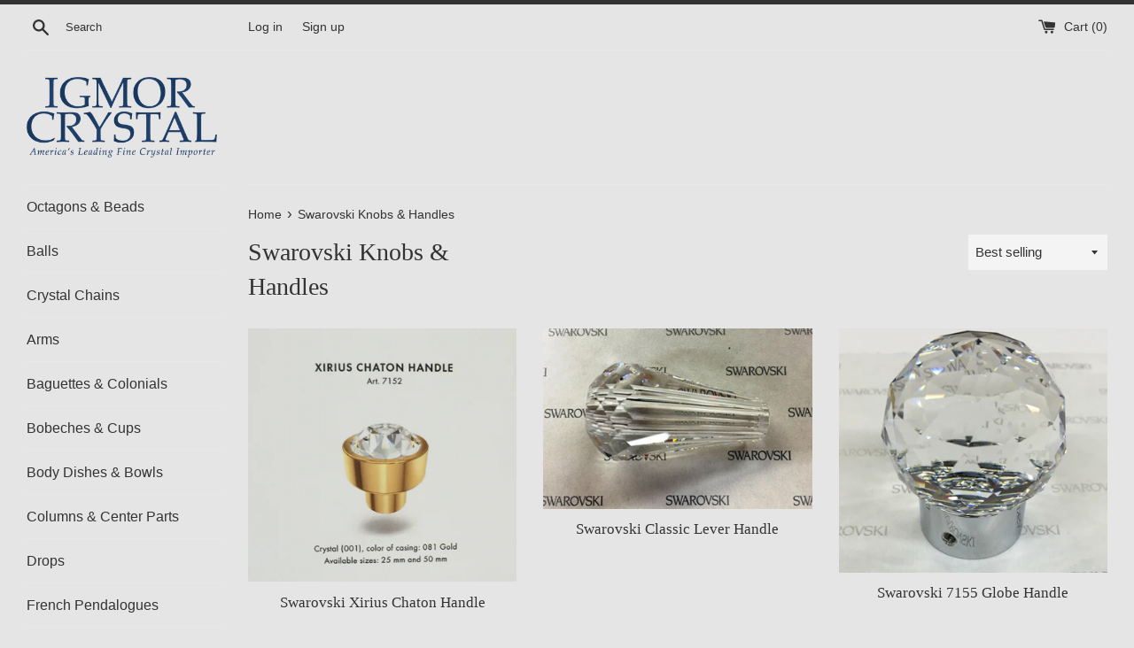

--- FILE ---
content_type: text/html; charset=utf-8
request_url: https://igmor.com/collections/swarovski-knobs-handles
body_size: 13389
content:
<!doctype html>
<html class="supports-no-js" lang="en">
<head>
  <meta charset="utf-8">
  <meta http-equiv="X-UA-Compatible" content="IE=edge,chrome=1">
  <meta name="viewport" content="width=device-width,initial-scale=1">
  <meta name="theme-color" content="">
  <link rel="canonical" href="https://igmor.com/collections/swarovski-knobs-handles">
<!-- Google tag (gtag.js) -->
<script async src="https://www.googletagmanager.com/gtag/js?id=AW-448199653"></script>
<script>
  window.dataLayer = window.dataLayer || [];
  function gtag(){dataLayer.push(arguments);}
  gtag('js', new Date());

  gtag('config', 'AW-448199653');
</script>
  
    <link rel="shortcut icon" href="//igmor.com/cdn/shop/files/favicon_32x32.png?v=1613226145" type="image/png" />
  

  <title>
  Swarovski Knobs &amp; Handles &ndash; Igmor
  </title>

  

  <!-- /snippets/social-meta-tags.liquid -->




<meta property="og:site_name" content="Igmor">
<meta property="og:url" content="https://igmor.com/collections/swarovski-knobs-handles">
<meta property="og:title" content="Swarovski Knobs & Handles">
<meta property="og:type" content="product.group">
<meta property="og:description" content="Igmor Crystal is the premier crystal supplier for the world of lighting design and interior design. We carry a large variety of leaded crystal, crystal chain, crystal prisms, chandelier arms, crystal drops, candle cups, bobeches and a lot more! We sell wholesale to the worlds most talented designers!">





<meta name="twitter:card" content="summary_large_image">
<meta name="twitter:title" content="Swarovski Knobs & Handles">
<meta name="twitter:description" content="Igmor Crystal is the premier crystal supplier for the world of lighting design and interior design. We carry a large variety of leaded crystal, crystal chain, crystal prisms, chandelier arms, crystal drops, candle cups, bobeches and a lot more! We sell wholesale to the worlds most talented designers!">


  <script>
    document.documentElement.className = document.documentElement.className.replace('supports-no-js', 'supports-js');

    var theme = {
      mapStrings: {
        addressError: "Error looking up that address",
        addressNoResults: "No results for that address",
        addressQueryLimit: "You have exceeded the Google API usage limit. Consider upgrading to a \u003ca href=\"https:\/\/developers.google.com\/maps\/premium\/usage-limits\"\u003ePremium Plan\u003c\/a\u003e.",
        authError: "There was a problem authenticating your Google Maps account."
      }
    }
  </script>

  <link href="//igmor.com/cdn/shop/t/2/assets/theme.scss.css?v=108054838673645265161759259840" rel="stylesheet" type="text/css" media="all" />

  <script>window.performance && window.performance.mark && window.performance.mark('shopify.content_for_header.start');</script><meta id="shopify-digital-wallet" name="shopify-digital-wallet" content="/37515690115/digital_wallets/dialog">
<meta name="shopify-checkout-api-token" content="fbade259c977fce079b1479610034333">
<meta id="in-context-paypal-metadata" data-shop-id="37515690115" data-venmo-supported="true" data-environment="production" data-locale="en_US" data-paypal-v4="true" data-currency="USD">
<link rel="alternate" type="application/atom+xml" title="Feed" href="/collections/swarovski-knobs-handles.atom" />
<link rel="alternate" type="application/json+oembed" href="https://igmor.com/collections/swarovski-knobs-handles.oembed">
<script async="async" src="/checkouts/internal/preloads.js?locale=en-US"></script>
<script id="shopify-features" type="application/json">{"accessToken":"fbade259c977fce079b1479610034333","betas":["rich-media-storefront-analytics"],"domain":"igmor.com","predictiveSearch":true,"shopId":37515690115,"locale":"en"}</script>
<script>var Shopify = Shopify || {};
Shopify.shop = "igmor.myshopify.com";
Shopify.locale = "en";
Shopify.currency = {"active":"USD","rate":"1.0"};
Shopify.country = "US";
Shopify.theme = {"name":"Simple","id":93877993603,"schema_name":"Simple","schema_version":"11.1.6","theme_store_id":578,"role":"main"};
Shopify.theme.handle = "null";
Shopify.theme.style = {"id":null,"handle":null};
Shopify.cdnHost = "igmor.com/cdn";
Shopify.routes = Shopify.routes || {};
Shopify.routes.root = "/";</script>
<script type="module">!function(o){(o.Shopify=o.Shopify||{}).modules=!0}(window);</script>
<script>!function(o){function n(){var o=[];function n(){o.push(Array.prototype.slice.apply(arguments))}return n.q=o,n}var t=o.Shopify=o.Shopify||{};t.loadFeatures=n(),t.autoloadFeatures=n()}(window);</script>
<script id="shop-js-analytics" type="application/json">{"pageType":"collection"}</script>
<script defer="defer" async type="module" src="//igmor.com/cdn/shopifycloud/shop-js/modules/v2/client.init-shop-cart-sync_BApSsMSl.en.esm.js"></script>
<script defer="defer" async type="module" src="//igmor.com/cdn/shopifycloud/shop-js/modules/v2/chunk.common_CBoos6YZ.esm.js"></script>
<script type="module">
  await import("//igmor.com/cdn/shopifycloud/shop-js/modules/v2/client.init-shop-cart-sync_BApSsMSl.en.esm.js");
await import("//igmor.com/cdn/shopifycloud/shop-js/modules/v2/chunk.common_CBoos6YZ.esm.js");

  window.Shopify.SignInWithShop?.initShopCartSync?.({"fedCMEnabled":true,"windoidEnabled":true});

</script>
<script>(function() {
  var isLoaded = false;
  function asyncLoad() {
    if (isLoaded) return;
    isLoaded = true;
    var urls = ["https:\/\/sliderapp.hulkapps.com\/assets\/js\/slider.js?shop=igmor.myshopify.com"];
    for (var i = 0; i < urls.length; i++) {
      var s = document.createElement('script');
      s.type = 'text/javascript';
      s.async = true;
      s.src = urls[i];
      var x = document.getElementsByTagName('script')[0];
      x.parentNode.insertBefore(s, x);
    }
  };
  if(window.attachEvent) {
    window.attachEvent('onload', asyncLoad);
  } else {
    window.addEventListener('load', asyncLoad, false);
  }
})();</script>
<script id="__st">var __st={"a":37515690115,"offset":-21600,"reqid":"e2b5d61e-ff36-4f53-a31e-2c54fb898acb-1768915386","pageurl":"igmor.com\/collections\/swarovski-knobs-handles","u":"a7f2faca9c7d","p":"collection","rtyp":"collection","rid":198361612419};</script>
<script>window.ShopifyPaypalV4VisibilityTracking = true;</script>
<script id="captcha-bootstrap">!function(){'use strict';const t='contact',e='account',n='new_comment',o=[[t,t],['blogs',n],['comments',n],[t,'customer']],c=[[e,'customer_login'],[e,'guest_login'],[e,'recover_customer_password'],[e,'create_customer']],r=t=>t.map((([t,e])=>`form[action*='/${t}']:not([data-nocaptcha='true']) input[name='form_type'][value='${e}']`)).join(','),a=t=>()=>t?[...document.querySelectorAll(t)].map((t=>t.form)):[];function s(){const t=[...o],e=r(t);return a(e)}const i='password',u='form_key',d=['recaptcha-v3-token','g-recaptcha-response','h-captcha-response',i],f=()=>{try{return window.sessionStorage}catch{return}},m='__shopify_v',_=t=>t.elements[u];function p(t,e,n=!1){try{const o=window.sessionStorage,c=JSON.parse(o.getItem(e)),{data:r}=function(t){const{data:e,action:n}=t;return t[m]||n?{data:e,action:n}:{data:t,action:n}}(c);for(const[e,n]of Object.entries(r))t.elements[e]&&(t.elements[e].value=n);n&&o.removeItem(e)}catch(o){console.error('form repopulation failed',{error:o})}}const l='form_type',E='cptcha';function T(t){t.dataset[E]=!0}const w=window,h=w.document,L='Shopify',v='ce_forms',y='captcha';let A=!1;((t,e)=>{const n=(g='f06e6c50-85a8-45c8-87d0-21a2b65856fe',I='https://cdn.shopify.com/shopifycloud/storefront-forms-hcaptcha/ce_storefront_forms_captcha_hcaptcha.v1.5.2.iife.js',D={infoText:'Protected by hCaptcha',privacyText:'Privacy',termsText:'Terms'},(t,e,n)=>{const o=w[L][v],c=o.bindForm;if(c)return c(t,g,e,D).then(n);var r;o.q.push([[t,g,e,D],n]),r=I,A||(h.body.append(Object.assign(h.createElement('script'),{id:'captcha-provider',async:!0,src:r})),A=!0)});var g,I,D;w[L]=w[L]||{},w[L][v]=w[L][v]||{},w[L][v].q=[],w[L][y]=w[L][y]||{},w[L][y].protect=function(t,e){n(t,void 0,e),T(t)},Object.freeze(w[L][y]),function(t,e,n,w,h,L){const[v,y,A,g]=function(t,e,n){const i=e?o:[],u=t?c:[],d=[...i,...u],f=r(d),m=r(i),_=r(d.filter((([t,e])=>n.includes(e))));return[a(f),a(m),a(_),s()]}(w,h,L),I=t=>{const e=t.target;return e instanceof HTMLFormElement?e:e&&e.form},D=t=>v().includes(t);t.addEventListener('submit',(t=>{const e=I(t);if(!e)return;const n=D(e)&&!e.dataset.hcaptchaBound&&!e.dataset.recaptchaBound,o=_(e),c=g().includes(e)&&(!o||!o.value);(n||c)&&t.preventDefault(),c&&!n&&(function(t){try{if(!f())return;!function(t){const e=f();if(!e)return;const n=_(t);if(!n)return;const o=n.value;o&&e.removeItem(o)}(t);const e=Array.from(Array(32),(()=>Math.random().toString(36)[2])).join('');!function(t,e){_(t)||t.append(Object.assign(document.createElement('input'),{type:'hidden',name:u})),t.elements[u].value=e}(t,e),function(t,e){const n=f();if(!n)return;const o=[...t.querySelectorAll(`input[type='${i}']`)].map((({name:t})=>t)),c=[...d,...o],r={};for(const[a,s]of new FormData(t).entries())c.includes(a)||(r[a]=s);n.setItem(e,JSON.stringify({[m]:1,action:t.action,data:r}))}(t,e)}catch(e){console.error('failed to persist form',e)}}(e),e.submit())}));const S=(t,e)=>{t&&!t.dataset[E]&&(n(t,e.some((e=>e===t))),T(t))};for(const o of['focusin','change'])t.addEventListener(o,(t=>{const e=I(t);D(e)&&S(e,y())}));const B=e.get('form_key'),M=e.get(l),P=B&&M;t.addEventListener('DOMContentLoaded',(()=>{const t=y();if(P)for(const e of t)e.elements[l].value===M&&p(e,B);[...new Set([...A(),...v().filter((t=>'true'===t.dataset.shopifyCaptcha))])].forEach((e=>S(e,t)))}))}(h,new URLSearchParams(w.location.search),n,t,e,['guest_login'])})(!0,!0)}();</script>
<script integrity="sha256-4kQ18oKyAcykRKYeNunJcIwy7WH5gtpwJnB7kiuLZ1E=" data-source-attribution="shopify.loadfeatures" defer="defer" src="//igmor.com/cdn/shopifycloud/storefront/assets/storefront/load_feature-a0a9edcb.js" crossorigin="anonymous"></script>
<script data-source-attribution="shopify.dynamic_checkout.dynamic.init">var Shopify=Shopify||{};Shopify.PaymentButton=Shopify.PaymentButton||{isStorefrontPortableWallets:!0,init:function(){window.Shopify.PaymentButton.init=function(){};var t=document.createElement("script");t.src="https://igmor.com/cdn/shopifycloud/portable-wallets/latest/portable-wallets.en.js",t.type="module",document.head.appendChild(t)}};
</script>
<script data-source-attribution="shopify.dynamic_checkout.buyer_consent">
  function portableWalletsHideBuyerConsent(e){var t=document.getElementById("shopify-buyer-consent"),n=document.getElementById("shopify-subscription-policy-button");t&&n&&(t.classList.add("hidden"),t.setAttribute("aria-hidden","true"),n.removeEventListener("click",e))}function portableWalletsShowBuyerConsent(e){var t=document.getElementById("shopify-buyer-consent"),n=document.getElementById("shopify-subscription-policy-button");t&&n&&(t.classList.remove("hidden"),t.removeAttribute("aria-hidden"),n.addEventListener("click",e))}window.Shopify?.PaymentButton&&(window.Shopify.PaymentButton.hideBuyerConsent=portableWalletsHideBuyerConsent,window.Shopify.PaymentButton.showBuyerConsent=portableWalletsShowBuyerConsent);
</script>
<script data-source-attribution="shopify.dynamic_checkout.cart.bootstrap">document.addEventListener("DOMContentLoaded",(function(){function t(){return document.querySelector("shopify-accelerated-checkout-cart, shopify-accelerated-checkout")}if(t())Shopify.PaymentButton.init();else{new MutationObserver((function(e,n){t()&&(Shopify.PaymentButton.init(),n.disconnect())})).observe(document.body,{childList:!0,subtree:!0})}}));
</script>
<link id="shopify-accelerated-checkout-styles" rel="stylesheet" media="screen" href="https://igmor.com/cdn/shopifycloud/portable-wallets/latest/accelerated-checkout-backwards-compat.css" crossorigin="anonymous">
<style id="shopify-accelerated-checkout-cart">
        #shopify-buyer-consent {
  margin-top: 1em;
  display: inline-block;
  width: 100%;
}

#shopify-buyer-consent.hidden {
  display: none;
}

#shopify-subscription-policy-button {
  background: none;
  border: none;
  padding: 0;
  text-decoration: underline;
  font-size: inherit;
  cursor: pointer;
}

#shopify-subscription-policy-button::before {
  box-shadow: none;
}

      </style>

<script>window.performance && window.performance.mark && window.performance.mark('shopify.content_for_header.end');</script>

  <script src="//igmor.com/cdn/shop/t/2/assets/jquery-1.11.0.min.js?v=32460426840832490021585324963" type="text/javascript"></script>
  <script src="//igmor.com/cdn/shop/t/2/assets/modernizr.min.js?v=44044439420609591321585324965" type="text/javascript"></script>

  <script src="//igmor.com/cdn/shop/t/2/assets/lazysizes.min.js?v=155223123402716617051585324964" async="async"></script>

  
  
  
  
  <!-- Global site tag (gtag.js) - Google Analytics -->
<script async src="https://www.googletagmanager.com/gtag/js?id=G-8FYMQ4MVYJ"></script>
<script>
  window.dataLayer = window.dataLayer || [];
  function gtag(){dataLayer.push(arguments);}
  gtag('js', new Date());

  gtag('config', 'G-8FYMQ4MVYJ');
</script>
  
  
<link href="https://monorail-edge.shopifysvc.com" rel="dns-prefetch">
<script>(function(){if ("sendBeacon" in navigator && "performance" in window) {try {var session_token_from_headers = performance.getEntriesByType('navigation')[0].serverTiming.find(x => x.name == '_s').description;} catch {var session_token_from_headers = undefined;}var session_cookie_matches = document.cookie.match(/_shopify_s=([^;]*)/);var session_token_from_cookie = session_cookie_matches && session_cookie_matches.length === 2 ? session_cookie_matches[1] : "";var session_token = session_token_from_headers || session_token_from_cookie || "";function handle_abandonment_event(e) {var entries = performance.getEntries().filter(function(entry) {return /monorail-edge.shopifysvc.com/.test(entry.name);});if (!window.abandonment_tracked && entries.length === 0) {window.abandonment_tracked = true;var currentMs = Date.now();var navigation_start = performance.timing.navigationStart;var payload = {shop_id: 37515690115,url: window.location.href,navigation_start,duration: currentMs - navigation_start,session_token,page_type: "collection"};window.navigator.sendBeacon("https://monorail-edge.shopifysvc.com/v1/produce", JSON.stringify({schema_id: "online_store_buyer_site_abandonment/1.1",payload: payload,metadata: {event_created_at_ms: currentMs,event_sent_at_ms: currentMs}}));}}window.addEventListener('pagehide', handle_abandonment_event);}}());</script>
<script id="web-pixels-manager-setup">(function e(e,d,r,n,o){if(void 0===o&&(o={}),!Boolean(null===(a=null===(i=window.Shopify)||void 0===i?void 0:i.analytics)||void 0===a?void 0:a.replayQueue)){var i,a;window.Shopify=window.Shopify||{};var t=window.Shopify;t.analytics=t.analytics||{};var s=t.analytics;s.replayQueue=[],s.publish=function(e,d,r){return s.replayQueue.push([e,d,r]),!0};try{self.performance.mark("wpm:start")}catch(e){}var l=function(){var e={modern:/Edge?\/(1{2}[4-9]|1[2-9]\d|[2-9]\d{2}|\d{4,})\.\d+(\.\d+|)|Firefox\/(1{2}[4-9]|1[2-9]\d|[2-9]\d{2}|\d{4,})\.\d+(\.\d+|)|Chrom(ium|e)\/(9{2}|\d{3,})\.\d+(\.\d+|)|(Maci|X1{2}).+ Version\/(15\.\d+|(1[6-9]|[2-9]\d|\d{3,})\.\d+)([,.]\d+|)( \(\w+\)|)( Mobile\/\w+|) Safari\/|Chrome.+OPR\/(9{2}|\d{3,})\.\d+\.\d+|(CPU[ +]OS|iPhone[ +]OS|CPU[ +]iPhone|CPU IPhone OS|CPU iPad OS)[ +]+(15[._]\d+|(1[6-9]|[2-9]\d|\d{3,})[._]\d+)([._]\d+|)|Android:?[ /-](13[3-9]|1[4-9]\d|[2-9]\d{2}|\d{4,})(\.\d+|)(\.\d+|)|Android.+Firefox\/(13[5-9]|1[4-9]\d|[2-9]\d{2}|\d{4,})\.\d+(\.\d+|)|Android.+Chrom(ium|e)\/(13[3-9]|1[4-9]\d|[2-9]\d{2}|\d{4,})\.\d+(\.\d+|)|SamsungBrowser\/([2-9]\d|\d{3,})\.\d+/,legacy:/Edge?\/(1[6-9]|[2-9]\d|\d{3,})\.\d+(\.\d+|)|Firefox\/(5[4-9]|[6-9]\d|\d{3,})\.\d+(\.\d+|)|Chrom(ium|e)\/(5[1-9]|[6-9]\d|\d{3,})\.\d+(\.\d+|)([\d.]+$|.*Safari\/(?![\d.]+ Edge\/[\d.]+$))|(Maci|X1{2}).+ Version\/(10\.\d+|(1[1-9]|[2-9]\d|\d{3,})\.\d+)([,.]\d+|)( \(\w+\)|)( Mobile\/\w+|) Safari\/|Chrome.+OPR\/(3[89]|[4-9]\d|\d{3,})\.\d+\.\d+|(CPU[ +]OS|iPhone[ +]OS|CPU[ +]iPhone|CPU IPhone OS|CPU iPad OS)[ +]+(10[._]\d+|(1[1-9]|[2-9]\d|\d{3,})[._]\d+)([._]\d+|)|Android:?[ /-](13[3-9]|1[4-9]\d|[2-9]\d{2}|\d{4,})(\.\d+|)(\.\d+|)|Mobile Safari.+OPR\/([89]\d|\d{3,})\.\d+\.\d+|Android.+Firefox\/(13[5-9]|1[4-9]\d|[2-9]\d{2}|\d{4,})\.\d+(\.\d+|)|Android.+Chrom(ium|e)\/(13[3-9]|1[4-9]\d|[2-9]\d{2}|\d{4,})\.\d+(\.\d+|)|Android.+(UC? ?Browser|UCWEB|U3)[ /]?(15\.([5-9]|\d{2,})|(1[6-9]|[2-9]\d|\d{3,})\.\d+)\.\d+|SamsungBrowser\/(5\.\d+|([6-9]|\d{2,})\.\d+)|Android.+MQ{2}Browser\/(14(\.(9|\d{2,})|)|(1[5-9]|[2-9]\d|\d{3,})(\.\d+|))(\.\d+|)|K[Aa][Ii]OS\/(3\.\d+|([4-9]|\d{2,})\.\d+)(\.\d+|)/},d=e.modern,r=e.legacy,n=navigator.userAgent;return n.match(d)?"modern":n.match(r)?"legacy":"unknown"}(),u="modern"===l?"modern":"legacy",c=(null!=n?n:{modern:"",legacy:""})[u],f=function(e){return[e.baseUrl,"/wpm","/b",e.hashVersion,"modern"===e.buildTarget?"m":"l",".js"].join("")}({baseUrl:d,hashVersion:r,buildTarget:u}),m=function(e){var d=e.version,r=e.bundleTarget,n=e.surface,o=e.pageUrl,i=e.monorailEndpoint;return{emit:function(e){var a=e.status,t=e.errorMsg,s=(new Date).getTime(),l=JSON.stringify({metadata:{event_sent_at_ms:s},events:[{schema_id:"web_pixels_manager_load/3.1",payload:{version:d,bundle_target:r,page_url:o,status:a,surface:n,error_msg:t},metadata:{event_created_at_ms:s}}]});if(!i)return console&&console.warn&&console.warn("[Web Pixels Manager] No Monorail endpoint provided, skipping logging."),!1;try{return self.navigator.sendBeacon.bind(self.navigator)(i,l)}catch(e){}var u=new XMLHttpRequest;try{return u.open("POST",i,!0),u.setRequestHeader("Content-Type","text/plain"),u.send(l),!0}catch(e){return console&&console.warn&&console.warn("[Web Pixels Manager] Got an unhandled error while logging to Monorail."),!1}}}}({version:r,bundleTarget:l,surface:e.surface,pageUrl:self.location.href,monorailEndpoint:e.monorailEndpoint});try{o.browserTarget=l,function(e){var d=e.src,r=e.async,n=void 0===r||r,o=e.onload,i=e.onerror,a=e.sri,t=e.scriptDataAttributes,s=void 0===t?{}:t,l=document.createElement("script"),u=document.querySelector("head"),c=document.querySelector("body");if(l.async=n,l.src=d,a&&(l.integrity=a,l.crossOrigin="anonymous"),s)for(var f in s)if(Object.prototype.hasOwnProperty.call(s,f))try{l.dataset[f]=s[f]}catch(e){}if(o&&l.addEventListener("load",o),i&&l.addEventListener("error",i),u)u.appendChild(l);else{if(!c)throw new Error("Did not find a head or body element to append the script");c.appendChild(l)}}({src:f,async:!0,onload:function(){if(!function(){var e,d;return Boolean(null===(d=null===(e=window.Shopify)||void 0===e?void 0:e.analytics)||void 0===d?void 0:d.initialized)}()){var d=window.webPixelsManager.init(e)||void 0;if(d){var r=window.Shopify.analytics;r.replayQueue.forEach((function(e){var r=e[0],n=e[1],o=e[2];d.publishCustomEvent(r,n,o)})),r.replayQueue=[],r.publish=d.publishCustomEvent,r.visitor=d.visitor,r.initialized=!0}}},onerror:function(){return m.emit({status:"failed",errorMsg:"".concat(f," has failed to load")})},sri:function(e){var d=/^sha384-[A-Za-z0-9+/=]+$/;return"string"==typeof e&&d.test(e)}(c)?c:"",scriptDataAttributes:o}),m.emit({status:"loading"})}catch(e){m.emit({status:"failed",errorMsg:(null==e?void 0:e.message)||"Unknown error"})}}})({shopId: 37515690115,storefrontBaseUrl: "https://igmor.com",extensionsBaseUrl: "https://extensions.shopifycdn.com/cdn/shopifycloud/web-pixels-manager",monorailEndpoint: "https://monorail-edge.shopifysvc.com/unstable/produce_batch",surface: "storefront-renderer",enabledBetaFlags: ["2dca8a86"],webPixelsConfigList: [{"id":"64520323","eventPayloadVersion":"v1","runtimeContext":"LAX","scriptVersion":"1","type":"CUSTOM","privacyPurposes":["ANALYTICS"],"name":"Google Analytics tag (migrated)"},{"id":"shopify-app-pixel","configuration":"{}","eventPayloadVersion":"v1","runtimeContext":"STRICT","scriptVersion":"0450","apiClientId":"shopify-pixel","type":"APP","privacyPurposes":["ANALYTICS","MARKETING"]},{"id":"shopify-custom-pixel","eventPayloadVersion":"v1","runtimeContext":"LAX","scriptVersion":"0450","apiClientId":"shopify-pixel","type":"CUSTOM","privacyPurposes":["ANALYTICS","MARKETING"]}],isMerchantRequest: false,initData: {"shop":{"name":"Igmor","paymentSettings":{"currencyCode":"USD"},"myshopifyDomain":"igmor.myshopify.com","countryCode":"US","storefrontUrl":"https:\/\/igmor.com"},"customer":null,"cart":null,"checkout":null,"productVariants":[],"purchasingCompany":null},},"https://igmor.com/cdn","fcfee988w5aeb613cpc8e4bc33m6693e112",{"modern":"","legacy":""},{"shopId":"37515690115","storefrontBaseUrl":"https:\/\/igmor.com","extensionBaseUrl":"https:\/\/extensions.shopifycdn.com\/cdn\/shopifycloud\/web-pixels-manager","surface":"storefront-renderer","enabledBetaFlags":"[\"2dca8a86\"]","isMerchantRequest":"false","hashVersion":"fcfee988w5aeb613cpc8e4bc33m6693e112","publish":"custom","events":"[[\"page_viewed\",{}],[\"collection_viewed\",{\"collection\":{\"id\":\"198361612419\",\"title\":\"Swarovski Knobs \u0026 Handles\",\"productVariants\":[{\"price\":{\"amount\":0.0,\"currencyCode\":\"USD\"},\"product\":{\"title\":\"Swarovski Xirius Chaton Handle\",\"vendor\":\"Igmor\",\"id\":\"5183496388739\",\"untranslatedTitle\":\"Swarovski Xirius Chaton Handle\",\"url\":\"\/products\/swarovski-xirius-chaton-handle\",\"type\":\"\"},\"id\":\"34289985486979\",\"image\":{\"src\":\"\/\/igmor.com\/cdn\/shop\/products\/img-Photo_May_12__15_52_13.jpg?v=1609279463\"},\"sku\":\"SWA-7152-081\",\"title\":\"Default Title\",\"untranslatedTitle\":\"Default Title\"},{\"price\":{\"amount\":0.0,\"currencyCode\":\"USD\"},\"product\":{\"title\":\"Swarovski Classic Lever Handle\",\"vendor\":\"Igmor\",\"id\":\"5183496126595\",\"untranslatedTitle\":\"Swarovski Classic Lever Handle\",\"url\":\"\/products\/swarovski-classic-lever-handle\",\"type\":\"\"},\"id\":\"34289985388675\",\"image\":{\"src\":\"\/\/igmor.com\/cdn\/shop\/products\/img-Photo_May_18__12_26_07.jpg?v=1609279460\"},\"sku\":\"SWA-7301\",\"title\":\"Default Title\",\"untranslatedTitle\":\"Default Title\"},{\"price\":{\"amount\":0.0,\"currencyCode\":\"USD\"},\"product\":{\"title\":\"Swarovski 7155 Globe Handle\",\"vendor\":\"Igmor\",\"id\":\"5183495995523\",\"untranslatedTitle\":\"Swarovski 7155 Globe Handle\",\"url\":\"\/products\/swarovski-7155-globe-handle\",\"type\":\"\"},\"id\":\"34289985323139\",\"image\":{\"src\":\"\/\/igmor.com\/cdn\/shop\/products\/img-Photo_May_18__12_05_28.jpg?v=1609279457\"},\"sku\":\"SWA-7155\",\"title\":\"Default Title\",\"untranslatedTitle\":\"Default Title\"},{\"price\":{\"amount\":0.0,\"currencyCode\":\"USD\"},\"product\":{\"title\":\"Swarovski 7120 Half Ball Classic Cut\",\"vendor\":\"Igmor\",\"id\":\"5183495962755\",\"untranslatedTitle\":\"Swarovski 7120 Half Ball Classic Cut\",\"url\":\"\/products\/swarovski-7120-half-ball-classic-cut\",\"type\":\"\"},\"id\":\"34289985290371\",\"image\":{\"src\":\"\/\/igmor.com\/cdn\/shop\/products\/img-Photo_May_12__16_22_16.jpg?v=1609279455\"},\"sku\":\"SWA-7120\",\"title\":\"Default Title\",\"untranslatedTitle\":\"Default Title\"},{\"price\":{\"amount\":0.0,\"currencyCode\":\"USD\"},\"product\":{\"title\":\"Swarovski 7100 Ball\",\"vendor\":\"Igmor\",\"id\":\"5183495929987\",\"untranslatedTitle\":\"Swarovski 7100 Ball\",\"url\":\"\/products\/swarovski-7100-ball\",\"type\":\"\"},\"id\":\"34289985257603\",\"image\":{\"src\":\"\/\/igmor.com\/cdn\/shop\/products\/img-Photo_May_18__12_37_25.jpg?v=1609279453\"},\"sku\":\"SWA-7100\",\"title\":\"Default Title\",\"untranslatedTitle\":\"Default Title\"}]}}]]"});</script><script>
  window.ShopifyAnalytics = window.ShopifyAnalytics || {};
  window.ShopifyAnalytics.meta = window.ShopifyAnalytics.meta || {};
  window.ShopifyAnalytics.meta.currency = 'USD';
  var meta = {"products":[{"id":5183496388739,"gid":"gid:\/\/shopify\/Product\/5183496388739","vendor":"Igmor","type":"","handle":"swarovski-xirius-chaton-handle","variants":[{"id":34289985486979,"price":0,"name":"Swarovski Xirius Chaton Handle","public_title":null,"sku":"SWA-7152-081"}],"remote":false},{"id":5183496126595,"gid":"gid:\/\/shopify\/Product\/5183496126595","vendor":"Igmor","type":"","handle":"swarovski-classic-lever-handle","variants":[{"id":34289985388675,"price":0,"name":"Swarovski Classic Lever Handle","public_title":null,"sku":"SWA-7301"}],"remote":false},{"id":5183495995523,"gid":"gid:\/\/shopify\/Product\/5183495995523","vendor":"Igmor","type":"","handle":"swarovski-7155-globe-handle","variants":[{"id":34289985323139,"price":0,"name":"Swarovski 7155 Globe Handle","public_title":null,"sku":"SWA-7155"}],"remote":false},{"id":5183495962755,"gid":"gid:\/\/shopify\/Product\/5183495962755","vendor":"Igmor","type":"","handle":"swarovski-7120-half-ball-classic-cut","variants":[{"id":34289985290371,"price":0,"name":"Swarovski 7120 Half Ball Classic Cut","public_title":null,"sku":"SWA-7120"}],"remote":false},{"id":5183495929987,"gid":"gid:\/\/shopify\/Product\/5183495929987","vendor":"Igmor","type":"","handle":"swarovski-7100-ball","variants":[{"id":34289985257603,"price":0,"name":"Swarovski 7100 Ball","public_title":null,"sku":"SWA-7100"}],"remote":false}],"page":{"pageType":"collection","resourceType":"collection","resourceId":198361612419,"requestId":"e2b5d61e-ff36-4f53-a31e-2c54fb898acb-1768915386"}};
  for (var attr in meta) {
    window.ShopifyAnalytics.meta[attr] = meta[attr];
  }
</script>
<script class="analytics">
  (function () {
    var customDocumentWrite = function(content) {
      var jquery = null;

      if (window.jQuery) {
        jquery = window.jQuery;
      } else if (window.Checkout && window.Checkout.$) {
        jquery = window.Checkout.$;
      }

      if (jquery) {
        jquery('body').append(content);
      }
    };

    var hasLoggedConversion = function(token) {
      if (token) {
        return document.cookie.indexOf('loggedConversion=' + token) !== -1;
      }
      return false;
    }

    var setCookieIfConversion = function(token) {
      if (token) {
        var twoMonthsFromNow = new Date(Date.now());
        twoMonthsFromNow.setMonth(twoMonthsFromNow.getMonth() + 2);

        document.cookie = 'loggedConversion=' + token + '; expires=' + twoMonthsFromNow;
      }
    }

    var trekkie = window.ShopifyAnalytics.lib = window.trekkie = window.trekkie || [];
    if (trekkie.integrations) {
      return;
    }
    trekkie.methods = [
      'identify',
      'page',
      'ready',
      'track',
      'trackForm',
      'trackLink'
    ];
    trekkie.factory = function(method) {
      return function() {
        var args = Array.prototype.slice.call(arguments);
        args.unshift(method);
        trekkie.push(args);
        return trekkie;
      };
    };
    for (var i = 0; i < trekkie.methods.length; i++) {
      var key = trekkie.methods[i];
      trekkie[key] = trekkie.factory(key);
    }
    trekkie.load = function(config) {
      trekkie.config = config || {};
      trekkie.config.initialDocumentCookie = document.cookie;
      var first = document.getElementsByTagName('script')[0];
      var script = document.createElement('script');
      script.type = 'text/javascript';
      script.onerror = function(e) {
        var scriptFallback = document.createElement('script');
        scriptFallback.type = 'text/javascript';
        scriptFallback.onerror = function(error) {
                var Monorail = {
      produce: function produce(monorailDomain, schemaId, payload) {
        var currentMs = new Date().getTime();
        var event = {
          schema_id: schemaId,
          payload: payload,
          metadata: {
            event_created_at_ms: currentMs,
            event_sent_at_ms: currentMs
          }
        };
        return Monorail.sendRequest("https://" + monorailDomain + "/v1/produce", JSON.stringify(event));
      },
      sendRequest: function sendRequest(endpointUrl, payload) {
        // Try the sendBeacon API
        if (window && window.navigator && typeof window.navigator.sendBeacon === 'function' && typeof window.Blob === 'function' && !Monorail.isIos12()) {
          var blobData = new window.Blob([payload], {
            type: 'text/plain'
          });

          if (window.navigator.sendBeacon(endpointUrl, blobData)) {
            return true;
          } // sendBeacon was not successful

        } // XHR beacon

        var xhr = new XMLHttpRequest();

        try {
          xhr.open('POST', endpointUrl);
          xhr.setRequestHeader('Content-Type', 'text/plain');
          xhr.send(payload);
        } catch (e) {
          console.log(e);
        }

        return false;
      },
      isIos12: function isIos12() {
        return window.navigator.userAgent.lastIndexOf('iPhone; CPU iPhone OS 12_') !== -1 || window.navigator.userAgent.lastIndexOf('iPad; CPU OS 12_') !== -1;
      }
    };
    Monorail.produce('monorail-edge.shopifysvc.com',
      'trekkie_storefront_load_errors/1.1',
      {shop_id: 37515690115,
      theme_id: 93877993603,
      app_name: "storefront",
      context_url: window.location.href,
      source_url: "//igmor.com/cdn/s/trekkie.storefront.cd680fe47e6c39ca5d5df5f0a32d569bc48c0f27.min.js"});

        };
        scriptFallback.async = true;
        scriptFallback.src = '//igmor.com/cdn/s/trekkie.storefront.cd680fe47e6c39ca5d5df5f0a32d569bc48c0f27.min.js';
        first.parentNode.insertBefore(scriptFallback, first);
      };
      script.async = true;
      script.src = '//igmor.com/cdn/s/trekkie.storefront.cd680fe47e6c39ca5d5df5f0a32d569bc48c0f27.min.js';
      first.parentNode.insertBefore(script, first);
    };
    trekkie.load(
      {"Trekkie":{"appName":"storefront","development":false,"defaultAttributes":{"shopId":37515690115,"isMerchantRequest":null,"themeId":93877993603,"themeCityHash":"18376526767818438630","contentLanguage":"en","currency":"USD","eventMetadataId":"ac61da87-ed0b-4426-9c76-15c1359f894d"},"isServerSideCookieWritingEnabled":true,"monorailRegion":"shop_domain","enabledBetaFlags":["65f19447"]},"Session Attribution":{},"S2S":{"facebookCapiEnabled":false,"source":"trekkie-storefront-renderer","apiClientId":580111}}
    );

    var loaded = false;
    trekkie.ready(function() {
      if (loaded) return;
      loaded = true;

      window.ShopifyAnalytics.lib = window.trekkie;

      var originalDocumentWrite = document.write;
      document.write = customDocumentWrite;
      try { window.ShopifyAnalytics.merchantGoogleAnalytics.call(this); } catch(error) {};
      document.write = originalDocumentWrite;

      window.ShopifyAnalytics.lib.page(null,{"pageType":"collection","resourceType":"collection","resourceId":198361612419,"requestId":"e2b5d61e-ff36-4f53-a31e-2c54fb898acb-1768915386","shopifyEmitted":true});

      var match = window.location.pathname.match(/checkouts\/(.+)\/(thank_you|post_purchase)/)
      var token = match? match[1]: undefined;
      if (!hasLoggedConversion(token)) {
        setCookieIfConversion(token);
        window.ShopifyAnalytics.lib.track("Viewed Product Category",{"currency":"USD","category":"Collection: swarovski-knobs-handles","collectionName":"swarovski-knobs-handles","collectionId":198361612419,"nonInteraction":true},undefined,undefined,{"shopifyEmitted":true});
      }
    });


        var eventsListenerScript = document.createElement('script');
        eventsListenerScript.async = true;
        eventsListenerScript.src = "//igmor.com/cdn/shopifycloud/storefront/assets/shop_events_listener-3da45d37.js";
        document.getElementsByTagName('head')[0].appendChild(eventsListenerScript);

})();</script>
  <script>
  if (!window.ga || (window.ga && typeof window.ga !== 'function')) {
    window.ga = function ga() {
      (window.ga.q = window.ga.q || []).push(arguments);
      if (window.Shopify && window.Shopify.analytics && typeof window.Shopify.analytics.publish === 'function') {
        window.Shopify.analytics.publish("ga_stub_called", {}, {sendTo: "google_osp_migration"});
      }
      console.error("Shopify's Google Analytics stub called with:", Array.from(arguments), "\nSee https://help.shopify.com/manual/promoting-marketing/pixels/pixel-migration#google for more information.");
    };
    if (window.Shopify && window.Shopify.analytics && typeof window.Shopify.analytics.publish === 'function') {
      window.Shopify.analytics.publish("ga_stub_initialized", {}, {sendTo: "google_osp_migration"});
    }
  }
</script>
<script
  defer
  src="https://igmor.com/cdn/shopifycloud/perf-kit/shopify-perf-kit-3.0.4.min.js"
  data-application="storefront-renderer"
  data-shop-id="37515690115"
  data-render-region="gcp-us-central1"
  data-page-type="collection"
  data-theme-instance-id="93877993603"
  data-theme-name="Simple"
  data-theme-version="11.1.6"
  data-monorail-region="shop_domain"
  data-resource-timing-sampling-rate="10"
  data-shs="true"
  data-shs-beacon="true"
  data-shs-export-with-fetch="true"
  data-shs-logs-sample-rate="1"
  data-shs-beacon-endpoint="https://igmor.com/api/collect"
></script>
</head>

<body id="swarovski-knobs-amp-handles" class="template-collection">

  <a class="in-page-link visually-hidden skip-link" href="#MainContent">Skip to content</a>

  <div id="shopify-section-header" class="shopify-section">

  <style>
    .site-header__logo {
      width: 215px;
    }
    #HeaderLogoWrapper {
      max-width: 215px !important;
    }
  </style>
  <div class="page-border"></div>


<div class="site-wrapper">
  <div class="top-bar grid">

    <div class="grid__item medium-up--one-fifth small--one-half">
      <div class="top-bar__search">
        <a href="/search" class="medium-up--hide">
          <svg aria-hidden="true" focusable="false" role="presentation" class="icon icon-search" viewBox="0 0 20 20"><path fill="#444" d="M18.64 17.02l-5.31-5.31c.81-1.08 1.26-2.43 1.26-3.87C14.5 4.06 11.44 1 7.75 1S1 4.06 1 7.75s3.06 6.75 6.75 6.75c1.44 0 2.79-.45 3.87-1.26l5.31 5.31c.45.45 1.26.54 1.71.09.45-.36.45-1.17 0-1.62zM3.25 7.75c0-2.52 1.98-4.5 4.5-4.5s4.5 1.98 4.5 4.5-1.98 4.5-4.5 4.5-4.5-1.98-4.5-4.5z"/></svg>
        </a>
        <form action="/search" method="get" class="search-bar small--hide" role="search">
          
          <button type="submit" class="search-bar__submit">
            <svg aria-hidden="true" focusable="false" role="presentation" class="icon icon-search" viewBox="0 0 20 20"><path fill="#444" d="M18.64 17.02l-5.31-5.31c.81-1.08 1.26-2.43 1.26-3.87C14.5 4.06 11.44 1 7.75 1S1 4.06 1 7.75s3.06 6.75 6.75 6.75c1.44 0 2.79-.45 3.87-1.26l5.31 5.31c.45.45 1.26.54 1.71.09.45-.36.45-1.17 0-1.62zM3.25 7.75c0-2.52 1.98-4.5 4.5-4.5s4.5 1.98 4.5 4.5-1.98 4.5-4.5 4.5-4.5-1.98-4.5-4.5z"/></svg>
            <span class="icon__fallback-text">Search</span>
          </button>
          <input type="search" name="q" class="search-bar__input" value="" placeholder="Search" aria-label="Search">
        </form>
      </div>
    </div>

    
      <div class="grid__item medium-up--two-fifths small--hide">
        <span class="customer-links small--hide">
          
            <a href="https://shopify.com/37515690115/account?locale=en&amp;region_country=US" id="customer_login_link">Log in</a>
            <span class="vertical-divider"></span>
            <a href="https://shopify.com/37515690115/account?locale=en" id="customer_register_link">Sign up</a>
          
        </span>
      </div>
    

    <div class="grid__item  medium-up--two-fifths  small--one-half text-right">
      <a href="/cart" class="site-header__cart">
        <svg aria-hidden="true" focusable="false" role="presentation" class="icon icon-cart" viewBox="0 0 20 20"><path fill="#444" d="M18.936 5.564c-.144-.175-.35-.207-.55-.207h-.003L6.774 4.286c-.272 0-.417.089-.491.18-.079.096-.16.263-.094.585l2.016 5.705c.163.407.642.673 1.068.673h8.401c.433 0 .854-.285.941-.725l.484-4.571c.045-.221-.015-.388-.163-.567z"/><path fill="#444" d="M17.107 12.5H7.659L4.98 4.117l-.362-1.059c-.138-.401-.292-.559-.695-.559H.924c-.411 0-.748.303-.748.714s.337.714.748.714h2.413l3.002 9.48c.126.38.295.52.942.52h9.825c.411 0 .748-.303.748-.714s-.336-.714-.748-.714zM10.424 16.23a1.498 1.498 0 1 1-2.997 0 1.498 1.498 0 0 1 2.997 0zM16.853 16.23a1.498 1.498 0 1 1-2.997 0 1.498 1.498 0 0 1 2.997 0z"/></svg>
        <span class="small--hide">
          Cart
          (<span id="CartCount">0</span>)
        </span>
      </a>
    </div>
  </div>

  <hr class="small--hide hr--border">

  <header class="site-header grid medium-up--grid--table" role="banner">
    <div class="grid__item small--text-center">
      <div itemscope itemtype="http://schema.org/Organization">
        

          <div id="HeaderLogoWrapper" class="supports-js">
            <a href="/" itemprop="url" style="padding-top:42.41379310344827%; display: block;">
              <img id="HeaderLogo"
                   class="lazyload"
                   src="//igmor.com/cdn/shop/files/igmor_logo_2_150x150.png?v=1690998864"
                   data-src="//igmor.com/cdn/shop/files/igmor_logo_2_{width}x.png?v=1690998864"
                   data-widths="[180, 360, 540, 720, 900, 1080, 1296, 1512, 1728, 2048]"
                   data-aspectratio=""
                   data-sizes="auto"
                   alt="Igmor"
                   itemprop="logo">
            </a>
          </div>
          <noscript>
            
            <a href="/" itemprop="url">
              <img class="site-header__logo" src="//igmor.com/cdn/shop/files/igmor_logo_2_215x.png?v=1690998864"
              srcset="//igmor.com/cdn/shop/files/igmor_logo_2_215x.png?v=1690998864 1x, //igmor.com/cdn/shop/files/igmor_logo_2_215x@2x.png?v=1690998864 2x"
              alt="Igmor"
              itemprop="logo">
            </a>
          </noscript>
          
        
      </div>
    </div>
    
  </header>
</div>




</div>

    

  <div class="site-wrapper">

    <div class="grid">

      <div id="shopify-section-sidebar" class="shopify-section"><div data-section-id="sidebar" data-section-type="sidebar-section">
  <nav class="grid__item small--text-center medium-up--one-fifth" role="navigation">
    <hr class="hr--small medium-up--hide">
    <button id="ToggleMobileMenu" class="mobile-menu-icon medium-up--hide" aria-haspopup="true" aria-owns="SiteNav">
      <span class="line"></span>
      <span class="line"></span>
      <span class="line"></span>
      <span class="line"></span>
      <span class="icon__fallback-text">Menu</span>
    </button>
    <div id="SiteNav" class="site-nav" role="menu">
      <ul class="list--nav">
        
          
          
            <li class="site-nav__item">
              <a href="/collections/octagons-beads" class="site-nav__link">Octagons &amp; Beads</a>
            </li>
          
        
          
          
            <li class="site-nav__item">
              <a href="/collections/balls" class="site-nav__link">Balls</a>
            </li>
          
        
          
          
            <li class="site-nav__item">
              <a href="/collections/crystal-chain" class="site-nav__link">Crystal Chains</a>
            </li>
          
        
          
          
            <li class="site-nav__item">
              <a href="/collections/arms" class="site-nav__link">Arms</a>
            </li>
          
        
          
          
            <li class="site-nav__item">
              <a href="/collections/baguettes-colonials-1" class="site-nav__link">Baguettes &amp; Colonials</a>
            </li>
          
        
          
          
            <li class="site-nav__item">
              <a href="/collections/bobeches-cups" class="site-nav__link">Bobeches &amp; Cups</a>
            </li>
          
        
          
          
            <li class="site-nav__item">
              <a href="/collections/body-dishes-bowls" class="site-nav__link">Body Dishes &amp; Bowls</a>
            </li>
          
        
          
          
            <li class="site-nav__item">
              <a href="/collections/columns-solid-parts" class="site-nav__link">Columns &amp; Center Parts</a>
            </li>
          
        
          
          
            <li class="site-nav__item">
              <a href="/collections/drops" class="site-nav__link">Drops</a>
            </li>
          
        
          
          
            <li class="site-nav__item">
              <a href="/collections/french-pendalogues" class="site-nav__link">French Pendalogues</a>
            </li>
          
        
          
          
            <li class="site-nav__item">
              <a href="/collections/spikes" class="site-nav__link">Spears &amp; Spikes</a>
            </li>
          
        
          
          
            <li class="site-nav__item">
              <a href="/collections/teardrops-almonds" class="site-nav__link">Teardrops &amp; Almonds</a>
            </li>
          
        
          
          
            <li class="site-nav__item">
              <a href="/collections/tronchis-quads-triedres" class="site-nav__link">Tronchis, Quads &amp; Triedres</a>
            </li>
          
        
          
          
            <li class="site-nav__item">
              <a href="/collections/decorative-crystal" class="site-nav__link">Decorative Crystal</a>
            </li>
          
        
          
          
            <li class="site-nav__item">
              <a href="/collections/crystal-fruit" class="site-nav__link">Crystal Fruit</a>
            </li>
          
        
          
          
            <li class="site-nav__item">
              <a href="/collections/rock-crystal" class="site-nav__link">Rock Crystal</a>
            </li>
          
        
          
          
            <li class="site-nav__item">
              <a href="/collections/swarovski" class="site-nav__link">SWAROVSKI® Crystal</a>
            </li>
          
        
          
          
            <li class="site-nav__item">
              <a href="/collections/asfour-crystal" class="site-nav__link">Asfour® Crystal</a>
            </li>
          
        
          
          
            <li class="site-nav__item">
              <a href="/collections/assembly-items" class="site-nav__link">Assembly Items</a>
            </li>
          
        
          
          
            <li class="site-nav__item">
              <a href="/collections/lamp-parts" class="site-nav__link">Lamp Parts</a>
            </li>
          
        
          
          
            <li class="site-nav__item">
              <a href="/collections/miscellaneous" class="site-nav__link">Miscellaneous</a>
            </li>
          
        
          
          
            <li class="site-nav__item">
              <a href="/pages/chandeliers" class="site-nav__link">Chandeliers/Frames</a>
            </li>
          
        
          
          
            <li class="site-nav__item">
              <a href="/collections/specials" class="site-nav__link">SPECIALS</a>
            </li>
          
        
        
          
            <li>
              <a href="https://shopify.com/37515690115/account?locale=en&region_country=US" class="site-nav__link site-nav--account medium-up--hide">Log in</a>
            </li>
            <li>
              <a href="https://shopify.com/37515690115/account?locale=en" class="site-nav__link site-nav--account medium-up--hide">Sign up</a>
            </li>
          
        
      </ul>
      <ul class="list--inline social-links">
        
        
        
        
        
        
        
        
        
        
        
      </ul>
    </div>
    <hr class="medium-up--hide hr--small ">
  </nav>
</div>




</div>

      <main class="main-content grid__item medium-up--four-fifths" id="MainContent" role="main">
        
          <hr class="hr--border-top small--hide">
        
        
          <nav class="breadcrumb-nav small--text-center" aria-label="You are here">
  <span itemscope itemtype="http://schema.org/BreadcrumbList">
    <span itemprop="itemListElement" itemscope itemtype="http://schema.org/ListItem">
      <a href="/" itemprop="item" title="Back to the frontpage">
        <span itemprop="name">Home</span>
      </a>
      <span itemprop="position" hidden>1</span>
    </span>
    <span class="breadcrumb-nav__separator" aria-hidden="true">›</span>
  
      
        <span itemprop="itemListElement" itemscope itemtype="http://schema.org/ListItem">
          <span itemprop="name">Swarovski Knobs & Handles</span>
          <span itemprop="position" hidden>2</span>
        </span>
      
    
  </span>
</nav>

        
        <!-- /templates/collection.liquid -->


<div id="shopify-section-collection-template" class="shopify-section"><!-- /templates/collection.liquid -->


<div data-section-id="collection-template" data-section-type="collection-template" data-sort-enabled="true" data-tags-enabled="false">
  <header class="grid">
    <h1 class="grid__item small--text-center medium-up--one-third">Swarovski Knobs & Handles</h1>

    
      <div class="collection-sorting grid__item medium-up--two-thirds medium-up--text-right small--text-center">
        
        
          <div class="collection-sorting__dropdown">
            <label for="SortBy" class="label--hidden">Sort by</label>
            
            <select name="sort_by" id="SortBy" aria-describedby="a11y-refresh-page-message a11y-selection-message">
              
                <option value="manual">Featured</option>
              
                <option value="best-selling" selected="selected">Best selling</option>
              
                <option value="title-ascending">Alphabetically, A-Z</option>
              
                <option value="title-descending">Alphabetically, Z-A</option>
              
                <option value="price-ascending">Price, low to high</option>
              
                <option value="price-descending">Price, high to low</option>
              
                <option value="created-ascending">Date, old to new</option>
              
                <option value="created-descending">Date, new to old</option>
              
            </select>
          </div>
        
      </div>
    

    
  </header>

  <div class="grid grid--uniform" role="list">

    
      
      










<div class="product grid__item medium-up--one-third small--one-half slide-up-animation animated" role="listitem">
  
    <div class="supports-js" style="max-width: 634px; margin: 0 auto;">
      <a href="/collections/swarovski-knobs-handles/products/swarovski-xirius-chaton-handle" class="product__image-wrapper product__image-wrapper--loading" style="padding-top:94.57202505219205%;" title="Swarovski Xirius Chaton Handle" data-image-link>
        <img class="product__image lazyload"
             alt="Swarovski Xirius Chaton Handle"
             style="max-width: 634px; max-height: 600px;"
             data-src="//igmor.com/cdn/shop/products/img-Photo_May_12__15_52_13_{width}x.jpg?v=1609279463"
             data-widths="[180, 360, 540, 720, 900, 1080, 1296, 1512, 1728, 2048]"
             data-aspectratio="1.0573951434878588"
             data-sizes="auto"
             data-image>
      </a>
    </div>
  

  <noscript>
    <a href="/collections/swarovski-knobs-handles/products/swarovski-xirius-chaton-handle" class="product__image-wrapper" title="Swarovski Xirius Chaton Handle">
      <img src="//igmor.com/cdn/shop/products/img-Photo_May_12__15_52_13_grande.jpg?v=1609279463" alt="Swarovski Xirius Chaton Handle">
    </a>
  </noscript>

  <div class="product__title product__title--card text-center">
    <a href="/collections/swarovski-knobs-handles/products/swarovski-xirius-chaton-handle">Swarovski Xirius Chaton Handle</a>
  </div>

  

  <div class="product__prices text-center">
    

      <span class="product__price">
        
          <span class="visually-hidden">Regular price</span>
          $0.00
        
      </span>

    

    

    

    

    

    
      
    
  </div>
</div>

    
      
      










<div class="product grid__item medium-up--one-third small--one-half slide-up-animation animated" role="listitem">
  
    <div class="supports-js" style="max-width: 893px; margin: 0 auto;">
      <a href="/collections/swarovski-knobs-handles/products/swarovski-classic-lever-handle" class="product__image-wrapper product__image-wrapper--loading" style="padding-top:67.1875%;" title="Swarovski Classic Lever Handle" data-image-link>
        <img class="product__image lazyload"
             alt="Swarovski Classic Lever Handle"
             style="max-width: 893px; max-height: 600px;"
             data-src="//igmor.com/cdn/shop/products/img-Photo_May_18__12_26_07_{width}x.jpg?v=1609279460"
             data-widths="[180, 360, 540, 720, 900, 1080, 1296, 1512, 1728, 2048]"
             data-aspectratio="1.4883720930232558"
             data-sizes="auto"
             data-image>
      </a>
    </div>
  

  <noscript>
    <a href="/collections/swarovski-knobs-handles/products/swarovski-classic-lever-handle" class="product__image-wrapper" title="Swarovski Classic Lever Handle">
      <img src="//igmor.com/cdn/shop/products/img-Photo_May_18__12_26_07_grande.jpg?v=1609279460" alt="Swarovski Classic Lever Handle">
    </a>
  </noscript>

  <div class="product__title product__title--card text-center">
    <a href="/collections/swarovski-knobs-handles/products/swarovski-classic-lever-handle">Swarovski Classic Lever Handle</a>
  </div>

  

  <div class="product__prices text-center">
    

      <span class="product__price">
        
          <span class="visually-hidden">Regular price</span>
          $0.00
        
      </span>

    

    

    

    

    

    
      
    
  </div>
</div>

    
      
      










<div class="product grid__item medium-up--one-third small--one-half slide-up-animation animated" role="listitem">
  
    <div class="supports-js" style="max-width: 660px; margin: 0 auto;">
      <a href="/collections/swarovski-knobs-handles/products/swarovski-7155-globe-handle" class="product__image-wrapper product__image-wrapper--loading" style="padding-top:90.94514210178454%;" title="Swarovski 7155 Globe Handle" data-image-link>
        <img class="product__image lazyload"
             alt="Swarovski 7155 Globe Handle"
             style="max-width: 660px; max-height: 600px;"
             data-src="//igmor.com/cdn/shop/products/img-Photo_May_18__12_05_28_{width}x.jpg?v=1609279457"
             data-widths="[180, 360, 540, 720, 900, 1080, 1296, 1512, 1728, 2048]"
             data-aspectratio="1.099563953488372"
             data-sizes="auto"
             data-image>
      </a>
    </div>
  

  <noscript>
    <a href="/collections/swarovski-knobs-handles/products/swarovski-7155-globe-handle" class="product__image-wrapper" title="Swarovski 7155 Globe Handle">
      <img src="//igmor.com/cdn/shop/products/img-Photo_May_18__12_05_28_grande.jpg?v=1609279457" alt="Swarovski 7155 Globe Handle">
    </a>
  </noscript>

  <div class="product__title product__title--card text-center">
    <a href="/collections/swarovski-knobs-handles/products/swarovski-7155-globe-handle">Swarovski 7155 Globe Handle</a>
  </div>

  

  <div class="product__prices text-center">
    

      <span class="product__price">
        
          <span class="visually-hidden">Regular price</span>
          $0.00
        
      </span>

    

    

    

    

    

    
      
    
  </div>
</div>

    
      
      










<div class="product grid__item medium-up--one-third small--one-half slide-up-animation animated" role="listitem">
  
    <div class="supports-js" style="max-width: 816px; margin: 0 auto;">
      <a href="/collections/swarovski-knobs-handles/products/swarovski-7120-half-ball-classic-cut" class="product__image-wrapper product__image-wrapper--loading" style="padding-top:73.56875334403423%;" title="Swarovski 7120 Half Ball Classic Cut" data-image-link>
        <img class="product__image lazyload"
             alt="Swarovski 7120 Half Ball Classic Cut"
             style="max-width: 816px; max-height: 600px;"
             data-src="//igmor.com/cdn/shop/products/img-Photo_May_12__16_22_16_{width}x.jpg?v=1609279455"
             data-widths="[180, 360, 540, 720, 900, 1080, 1296, 1512, 1728, 2048]"
             data-aspectratio="1.3592727272727272"
             data-sizes="auto"
             data-image>
      </a>
    </div>
  

  <noscript>
    <a href="/collections/swarovski-knobs-handles/products/swarovski-7120-half-ball-classic-cut" class="product__image-wrapper" title="Swarovski 7120 Half Ball Classic Cut">
      <img src="//igmor.com/cdn/shop/products/img-Photo_May_12__16_22_16_grande.jpg?v=1609279455" alt="Swarovski 7120 Half Ball Classic Cut">
    </a>
  </noscript>

  <div class="product__title product__title--card text-center">
    <a href="/collections/swarovski-knobs-handles/products/swarovski-7120-half-ball-classic-cut">Swarovski 7120 Half Ball Classic Cut</a>
  </div>

  

  <div class="product__prices text-center">
    

      <span class="product__price">
        
          <span class="visually-hidden">Regular price</span>
          $0.00
        
      </span>

    

    

    

    

    

    
      
    
  </div>
</div>

    
      
      










<div class="product grid__item medium-up--one-third small--one-half slide-up-animation animated" role="listitem">
  
    <div class="supports-js" style="max-width: 540px; margin: 0 auto;">
      <a href="/collections/swarovski-knobs-handles/products/swarovski-7100-ball" class="product__image-wrapper product__image-wrapper--loading" style="padding-top:111.14732724902217%;" title="Swarovski 7100 Ball" data-image-link>
        <img class="product__image lazyload"
             alt="Swarovski 7100 Ball"
             style="max-width: 540px; max-height: 600px;"
             data-src="//igmor.com/cdn/shop/products/img-Photo_May_18__12_37_25_{width}x.jpg?v=1609279453"
             data-widths="[180, 360, 540, 720, 900, 1080, 1296, 1512, 1728, 2048]"
             data-aspectratio="0.8997067448680351"
             data-sizes="auto"
             data-image>
      </a>
    </div>
  

  <noscript>
    <a href="/collections/swarovski-knobs-handles/products/swarovski-7100-ball" class="product__image-wrapper" title="Swarovski 7100 Ball">
      <img src="//igmor.com/cdn/shop/products/img-Photo_May_18__12_37_25_grande.jpg?v=1609279453" alt="Swarovski 7100 Ball">
    </a>
  </noscript>

  <div class="product__title product__title--card text-center">
    <a href="/collections/swarovski-knobs-handles/products/swarovski-7100-ball">Swarovski 7100 Ball</a>
  </div>

  

  <div class="product__prices text-center">
    

      <span class="product__price">
        
          <span class="visually-hidden">Regular price</span>
          $0.00
        
      </span>

    

    

    

    

    

    
      
    
  </div>
</div>

    
  </div>

  
 </div>






</div>

<script>
  window.theme = window.theme || {};
  // Override default values of shop.strings for each template.
  // Alternate product templates can change values of
  //
  theme.collectionStrings = {
    sortBy: 'best-selling'
  }
</script>

      </main>

    </div>

    <hr>

    <div id="shopify-section-footer" class="shopify-section"><footer class="site-footer" role="contentinfo" data-section-id="footer" data-section-type="footer-section">

  <div class="grid">

    

    
      
          <div class="grid__item text-left">
            
              <h3 class="site-footer__section-title">Links</h3>
            
            <ul class="site-footer__menu">
              
                <li><a href="/">Home</a></li>
              
                <li><a href="/collections/all">Catalog</a></li>
              
                <li><a href="/pages/frequently-asked-questions">FAQ</a></li>
              
                <li><a href="/pages/about-us">About Us</a></li>
              
                <li><a href="/pages/wholesale-application">Wholesale Application</a></li>
              
                <li><a href="/pages/contact-us">Contact Us</a></li>
              
            </ul>
          </div>

        
    

    </div>

  
    <hr>
  

  <div class="grid medium-up--grid--table sub-footer small--text-center">
    <div class="grid__item medium-up--one-half">
      <small>Copyright &copy; 2026, <a href="/" title="">Igmor</a>. <a target="_blank" rel="nofollow" href="https://www.shopify.com?utm_campaign=poweredby&amp;utm_medium=shopify&amp;utm_source=onlinestore">Powered by Shopify</a></small>
    </div></div>
</footer>




</div>
</div>

  

  <ul hidden>
    <li id="a11y-refresh-page-message">Choosing a selection results in a full page refresh.</li>
    <li id="a11y-selection-message">Press the space key then arrow keys to make a selection.</li>
  </ul>

  <script src="//igmor.com/cdn/shop/t/2/assets/theme.js?v=137332315393817665141585324979" type="text/javascript"></script>
</body>
</html>
